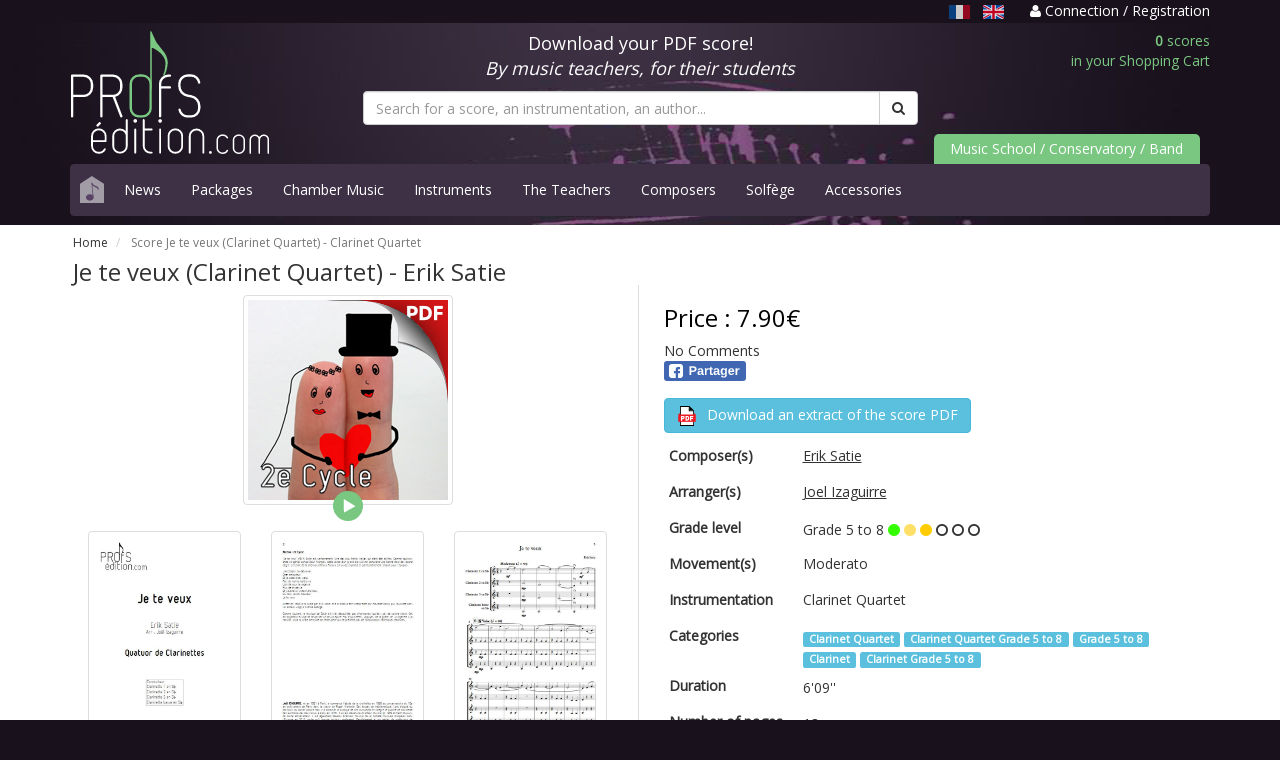

--- FILE ---
content_type: text/html; charset=UTF-8
request_url: https://en.profs-edition.com/partition-quatuor-de-clarinettes-2e-cycle/je-te-veux-quatuor-clarinettes
body_size: 8502
content:
<!DOCTYPE html>
<html lang="en">
  <head>
    <meta charset="utf-8">
    <meta http-equiv="X-UA-Compatible" content="IE=edge">
    <meta name="viewport" content="width=device-width, initial-scale=1">

    <title>Score Je te veux (Clarinet Quartet) - Erik Satie</title>
    <meta name="description" content="In 1 minute, find your PDF score Je te veux (Clarinet Quartet) for Clarinet Quartet in your email inbox" />
	
	<meta property="og:url" content="https://en.profs-edition.com/partition-quatuor-de-clarinettes-2e-cycle/je-te-veux-quatuor-clarinettes" />
	<meta property="og:title" content="Score Je te veux (Clarinet Quartet) - Erik Satie" />
	<meta property="og:description" content="In 1 minute, find your PDF score Je te veux (Clarinet Quartet) for Clarinet Quartet in your email inbox" />
	<meta property="og:type" content="product" />
	<meta property="og:image" content="https://en.profs-edition.com/uploads/image/thumbnail/c-c-je_te_veux_1607701237_b.png" />
	<meta property="og:site_name" content="Profs-Edition" />
	
	<meta name="twitter:card" content="product" />
	<meta name="twitter:title" content="Score Je te veux (Clarinet Quartet) - Erik Satie" />
	<meta name="twitter:description" content="In 1 minute, find your PDF score Je te veux (Clarinet Quartet) for Clarinet Quartet in your email inbox" />
	<meta name="twitter:image" content="https://en.profs-edition.com/uploads/image/thumbnail/c-c-je_te_veux_1607701237_b.png" />
	<meta name="twitter:site" content="Profs-Edition" />
    
        <!-- Google tag (gtag.js) -->
    <script async src="https://www.googletagmanager.com/gtag/js?id=AW-948182232"></script>
    <script>
      window.dataLayer = window.dataLayer || [];
      function gtag(){dataLayer.push(arguments);}
      gtag('js', new Date());
      gtag('config', 'AW-948182232');
    </script>
	
    <link rel="stylesheet" href="https://maxcdn.bootstrapcdn.com/bootstrap/3.4.1/css/bootstrap.min.css">
    <link rel="stylesheet" href="https://maxcdn.bootstrapcdn.com/font-awesome/4.4.0/css/font-awesome.min.css">
    <link href='https://fonts.googleapis.com/css?family=Open+Sans' rel='stylesheet' type='text/css'>
    <link href="https://en.profs-edition.com/assets/css/entete.css?v=3" rel="stylesheet"><!-- header css -->
    <link href="https://en.profs-edition.com/assets/css/bas.css" rel="stylesheet"><!-- footer css -->
    <link rel="shortcut icon" href="https://www.profs-edition.com/uploads/image/favicon3.ico" />
    			<link rel="canonical" href="https://en.profs-edition.com/partition-quatuor-de-clarinettes/je-te-veux-quatuor-clarinettes" />
	    	<!-- show product css -->
    <link href="https://en.profs-edition.com/assets/css/produit.css" rel="stylesheet">
    <style type="text/css">
      #flashmsgs{
        background: white;
        /*padding-top: 20px;*/
        margin-bottom: -1px;
      }
      #bandeau{
        margin-bottom: 10px;
      }
    </style>

    <!-- Google Analytics 4 tag (gtag.js) -->
  <script
    type="opt-in"
    data-type="application/javascript"
    data-name="google-tag-manager"
    async 
    data-src="https://www.googletagmanager.com/gtag/js?id=G-WJS19PMRNZ"
  ></script>
    
  <script
    type="opt-in"
    data-type="application/javascript"
    data-name="google-tag-manager"
  >
    window.dataLayer = window.dataLayer || [];
    function gtag(){dataLayer.push(arguments);}
    gtag('js', new Date());

    gtag('config', 'G-WJS19PMRNZ');
  </script>


    <script type="application/ld+json">
    {
          "@context": "https://schema.org/",
          "@type": "Product",
          "name": "Score Je te veux (Clarinet Quartet) - Erik Satie",
          "image": "https://en.profs-edition.com/uploads/image/thumbnail/c-c-je_te_veux_1607701237_b.png",
          "description": "In 1 minute, find your PDF score Je te veux (Clarinet Quartet) for Clarinet Quartet in your email inbox",
                "offers": {
              "@type": "Offer",
              "url": "https://en.profs-edition.com/partition-quatuor-de-clarinettes-2e-cycle/je-te-veux-quatuor-clarinettes",
              "priceCurrency": "EUR",
              "price": "7.90"
          },
      "additionalProperty": [
          {
              "@type": "PropertyValue",
              "name": "Grade level",
              "value": "1"
          },
          {
              "@type": "PropertyValue",
              "name": "Duration",
              "value": "6&#039;09&#039;&#039;"
          },
          {
              "@type": "PropertyValue",
              "name": "Number of pages",
              "value": "18"
          }
      ]
    }
    </script>
  </head>

  <body>
    <style type="text/css">
	a.undotted:hover, a.undotted:active, a.undotted:focus {
		outline: 0;
	}
	.unselected-lang {
		filter: brightness(80%) grayscale(20%);
  		transition: filter 0.25s;
	}
	.unselected-lang:hover, .unselected-lang:focus {
		filter: brightness(1);
	}
	.selected-lang {
		filter: brightness(90%);
  		transition: filter 0.25s;
	}
	.selected-lang:hover, .selected-lang:focus {
		filter: brightness(1);
	}
</style>
<div id="bandeau-haut">
	<div class="container">
		<div class="row">
			<div class="col-md-12 text-right">
				<p>
									<span class="text-muted-purple pr-1">
																		
							<a href="https://www.profs-edition.com/partition-quatuor-de-clarinettes-2e-cycle/je-te-veux-quatuor-clarinettes" class="text-capitalize undotted mr-06">
								<img src="https://en.profs-edition.com/assets/lang/fr.svg" alt="fr" height="14px" class="unselected-lang" />
							</a>
																								<u class="text-capitalize mr-06" title="English"><img src="https://en.profs-edition.com/assets/lang/en.svg" alt="en" height="14px" class="selected-lang" /></u>
																</span>
													<a href="https://en.profs-edition.com/login">
						<i class="fa fa-user"></i> Connection / Registration
					</a>
								</p>
			</div>
		</div>
	</div>
</div>    <div id="entete">
	<div class="container">
		<div class="row">
			<div class="col-md-12 ordinateur">
				<div class="row" id="bandeau">
					<div class="col-md-3">
						<a href="https://en.profs-edition.com"><img alt="Profs-Edition" id="img-logo" src="/assets/images/profs-edition4.svg" width="200" height="123"></a>
					</div>
					<div class="col-md-6">
						<div class="row">
							<div class="col-md-12">
								<p style="color:white" class="text-center bl">Download your PDF score!<br/><i>By music teachers, for their students</i></p>
							</div>
						</div>
						<form method="GET" action="https://en.profs-edition.com/search" accept-charset="UTF-8" id="searchresults">
						<div class="row">
							<div class="col-md-12" id="recherche">
								<div class="input-group">
																			<input type="text" name="q" class="form-control" id="q" required="required" placeholder="Search for a score, an instrumentation, an author...">
																		<span class="input-group-btn">
										<button class="btn btn-default" type="submit"><i class="fa fa-search"></i></button>
									</span>
								</div>
							</div>
						</div>
						</form>
					</div>
					<div class="col-md-3">
						<div class="row">
							<div class="col-md-12">
								<a href="https://en.profs-edition.com/cart"><p class="panier text-right"><b>0</b> scores<br/>in your Shopping Cart</p></a>
							</div>
							<div class="col-md-12 ecoles">
								<p><a href="/conservatoires-ecoles-associations">Music School / Conservatory / Band / College, High School</a></p>
							</div>
						</div>
					</div>
				</div>
			</div>
			<div class="col-md-12 telephone">
				<div class="row" id="bandeau">
					<div class="row">
						<div class="col-xs-6">
							<a href="https://en.profs-edition.com"><img alt="Profs-Edition" id="img-logo" src="/assets/images/profs-edition4.svg" width="130" height="80"></a>
						</div>
						<div class="col-xs-6">
							<a href="https://en.profs-edition.com/cart"><p class="panier text-right"><b>0</b> scores<br/>in your Shopping Cart</p></a>
						</div>
					</div>
					<div class="col-xs-12">
						<form method="GET" action="https://en.profs-edition.com/search" accept-charset="UTF-8" id="searchresults">
						<div class="row">
							<div class="col-xs-12" id="recherche">
								<div class="input-group">
																			<input type="text" name="q" class="form-control" id="q" required="required" placeholder="Search for a score, an instrumentation, an author...">
																		<span class="input-group-btn">
										<button class="btn btn-default" type="submit"><i class="fa fa-search"></i></button>
									</span>
								</div>
							</div>
						</div>
						</form>
					</div>
				</div>
			</div>
			<div class="col-md-12">
				<nav class="navbar navbar-default navbar-static">
					<div class="navbar-header">
						<a class="navbar-brand maison" href="https://en.profs-edition.com"><img alt="home" src="/assets/images/maison.svg" width="24" height="27"></a>
						<button class="navbar-toggle menu" type="button" data-toggle="collapse" data-target=".js-navbar-collapse">
							<span class="sr-only">Toggle navigation</span>
							Menu
						</button>
					</div>
					<div class="collapse navbar-collapse js-navbar-collapse">
						<ul class="nav navbar-nav">
																																																									<li><a href="https://en.profs-edition.com/nouveaute" data-i18n="layouts">Nouveautés</a></li>
																																																																																																	<li class="dropdown dropdown-large">
													<a href="#" class="dropdown-toggle" data-toggle="dropdown" data-i18n="layouts">Ensembles <i class="fa fa-caret-down"></i></a>
																										<ul class="dropdown-menu dropdown-menu-large row">
														<li class="col-sm-12 ens">
																												<ul>
																																																																																																							<li class="dropdown-header"><a href="https://en.profs-edition.com/partition-bigband" data-i18n="layouts">Big Band</a></li>
																																																							<li class="divider"></li>
																																																																																							<li class="dropdown-header"><a href="https://en.profs-edition.com/partition-brassband" data-i18n="layouts">Brass Band</a></li>
																																																							<li class="divider"></li>
																																																																																							<li class="dropdown-header"><a href="https://en.profs-edition.com/partition-choeur" data-i18n="layouts">Chœur</a></li>
																																																							<li class="divider"></li>
																																																																																							<li class="dropdown-header"><a href="https://en.profs-edition.com/partition-conte-pour-enfants" data-i18n="layouts">Contes pour Enfants</a></li>
																																																							<li class="divider"></li>
																																																																																							<li class="dropdown-header"><a href="https://en.profs-edition.com/partition-ensemble-de-clarinettes" data-i18n="layouts">Ensemble de Clarinettes</a></li>
																																																							<li class="divider"></li>
																																																																																							<li class="dropdown-header"><a href="https://en.profs-edition.com/partition-ensemble-de-cuivres" data-i18n="layouts">Ensemble de Cuivres</a></li>
																																																							<li class="divider"></li>
																																																																																							<li class="dropdown-header"><a href="https://en.profs-edition.com/partition-ensemble-de-flutes" data-i18n="layouts">Ensemble de Flûtes</a></li>
																																																							<li class="divider"></li>
																																																																																							<li class="dropdown-header"><a href="https://en.profs-edition.com/partition-ensemble-de-guitares" data-i18n="layouts">Ensemble de Guitares</a></li>
																																																							<li class="divider"></li>
																																																																																							<li class="dropdown-header"><a href="https://en.profs-edition.com/partition-ensemble-de-percussions" data-i18n="layouts">Ensemble de Percussions</a></li>
																																																							<li class="divider"></li>
																																																																																							<li class="dropdown-header"><a href="https://en.profs-edition.com/partition-ensemble-de-saxophones" data-i18n="layouts">Ensemble de Saxophones</a></li>
																																																							<li class="divider"></li>
																																																																																							<li class="dropdown-header"><a href="https://en.profs-edition.com/partition-ensembles-a-geometrie-variable" data-i18n="layouts">Ensembles Variables</a></li>
																																																							<li class="divider"></li>
																																																																																							<li class="dropdown-header"><a href="https://en.profs-edition.com/partition-fanfare" data-i18n="layouts">Fanfare</a></li>
																																																							<li class="divider"></li>
																																																																																							<li class="dropdown-header"><a href="https://en.profs-edition.com/partition-musique-actuelle" data-i18n="layouts">Musique Actuelle</a></li>
																																																							<li class="divider"></li>
																																																																																							<li class="dropdown-header"><a href="https://en.profs-edition.com/partition-orchestre-a-cordes" data-i18n="layouts">Orchestre à Cordes</a></li>
																																																							<li class="divider"></li>
																																																																																							<li class="dropdown-header"><a href="https://en.profs-edition.com/partition-ensemble-a-plectres" data-i18n="layouts">Orchestre à Plectres</a></li>
																																																							<li class="divider"></li>
																																																																																							<li class="dropdown-header"><a href="https://en.profs-edition.com/partition-harmonie" data-i18n="layouts">Orchestre d&#039;Harmonie</a></li>
																																																																																																																											<li><a href="https://en.profs-edition.com/partition-harmonie-et-soliste">avec soliste</a data-i18n="layouts"></li>
																																																																																																				<li class="divider"></li>
																																																																																							<li class="dropdown-header"><a href="https://en.profs-edition.com/partition-symphonique" data-i18n="layouts">Orchestre Symphonique</a></li>
																																																							<li class="divider"></li>
																																																																																							<li class="dropdown-header"><a href="https://en.profs-edition.com/partition-releve-original" data-i18n="layouts">Relevés Originaux</a></li>
																																																							<li class="divider"></li>
																																																</ul>
														</li>
													</ul>
												</li>
																																																																																																	<li class="dropdown dropdown-large">
													<a href="#" class="dropdown-toggle" data-toggle="dropdown" data-i18n="layouts">Musique de Chambre <i class="fa fa-caret-down"></i></a>
																										<ul class="dropdown-menu dropdown-menu-large row">
														<li class="col-sm-12 chamb">
																												<ul>
																																																																						<li class="dropdown-header"><a href="https://en.profs-edition.com/partition-duos" data-i18n="layouts">2-Duos</a></li>
																																																																																																																											<li><a href="https://en.profs-edition.com/partition-duo-flute-harpe" data-i18n="layouts">Duo Flûte &amp; Harpe</a></li>
																																																																																																																																	<li><a href="https://en.profs-edition.com/partition-duo-de-percussions" data-i18n="layouts">Duos de Percussions</a></li>
																																																																																																																																	<li><a href="https://en.profs-edition.com/partition-duo-de-guitares" data-i18n="layouts">Duos Guitares</a></li>
																																																																																																																																	<li><a href="https://en.profs-edition.com/partition-chant-piano" data-i18n="layouts">Duos Piano Voix</a></li>
																																																																																																																																	<li><a href="https://en.profs-edition.com/partition-duo-sonate" data-i18n="layouts">Duos Sonate</a></li>
																																																																																																																																	<li><a href="https://en.profs-edition.com/partition-duo-de-violons" data-i18n="layouts">Duos Violon</a></li>
																																																																																																																																	<li><a href="https://en.profs-edition.com/partition-duo-violon-et-violoncelle" data-i18n="layouts">Duos Violon et Violoncelle</a></li>
																																																																																																																																	<li><a href="https://en.profs-edition.com/partition-duo-de-violoncelles" data-i18n="layouts">Duos Violoncelles</a></li>
																																																																																																																																	<li><a href="https://en.profs-edition.com/partition-piano-4-mains" data-i18n="layouts">Piano 4 mains</a></li>
																																																																																																				<li class="divider"></li>
																																																																																							<li class="dropdown-header"><a href="https://en.profs-edition.com/partition-trios" data-i18n="layouts">3-Trios</a></li>
																																																																																																																											<li><a href="https://en.profs-edition.com/partition-trio-a-cordes" data-i18n="layouts">Trios à Cordes</a></li>
																																																																																																																																	<li><a href="https://en.profs-edition.com/partition-trio-de-clarinettes" data-i18n="layouts">Trios de Clarinettes</a></li>
																																																																																																																																	<li><a href="https://en.profs-edition.com/partition-trio-de-cuivres" data-i18n="layouts">Trios de Cuivres</a></li>
																																																																																																																																	<li><a href="https://en.profs-edition.com/partition-trio-de-guitares" data-i18n="layouts">Trios de Guitares</a></li>
																																																																																																																																	<li><a href="https://en.profs-edition.com/partition-trio-de-saxophones" data-i18n="layouts">Trios de Saxophones</a></li>
																																																																																																																																	<li><a href="https://en.profs-edition.com/partition-trio-de-violoncelles" data-i18n="layouts">Trios de Violoncelles</a></li>
																																																																																																																																	<li><a href="https://en.profs-edition.com/partition-trios" data-i18n="layouts">Trios Divers</a></li>
																																																																																																				<li class="divider"></li>
																																																																																							<li class="dropdown-header"><a href="https://en.profs-edition.com/partition-quatuors" data-i18n="layouts">4-Quatuors</a></li>
																																																																																																																											<li><a href="https://en.profs-edition.com/partition-quatuor-a-cordes" data-i18n="layouts">Quatuors à Cordes</a></li>
																																																																																																																																	<li><a href="https://en.profs-edition.com/partition-quatuor-de-clarinettes" data-i18n="layouts">Quatuors de Clarinettes</a></li>
																																																																																																																																	<li><a href="https://en.profs-edition.com/partition-quatuor-de-cuivres" data-i18n="layouts">Quatuors de Cuivres</a></li>
																																																																																																																																	<li><a href="https://en.profs-edition.com/partition-quatuor-de-flutes" data-i18n="layouts">Quatuors de Flûtes</a></li>
																																																																																																																																	<li><a href="https://en.profs-edition.com/partition-quatuor-de-saxophones" data-i18n="layouts">Quatuors de Saxophones</a></li>
																																																																																																																																	<li><a href="https://en.profs-edition.com/partition-quatuor-de-trompettes" data-i18n="layouts">Quatuors de Trompettes</a></li>
																																																																																																																																	<li><a href="https://en.profs-edition.com/partition-quatuors" data-i18n="layouts">Quatuors Divers</a></li>
																																																																																																				<li class="divider"></li>
																																																																																							<li class="dropdown-header"><a href="https://en.profs-edition.com/partition-quintettes" data-i18n="layouts">5-Quintettes</a></li>
																																																																																																																											<li><a href="https://en.profs-edition.com/partition-quintette-de-saxophones" data-i18n="layouts">Quintette de Saxophones</a></li>
																																																																																																																																	<li><a href="https://en.profs-edition.com/partition-quintette-a-cordes" data-i18n="layouts">Quintettes à Cordes</a></li>
																																																																																																																																	<li><a href="https://en.profs-edition.com/partition-quintette-a-vent" data-i18n="layouts">Quintettes à Vents</a></li>
																																																																																																																																	<li><a href="https://en.profs-edition.com/partition-quintette-de-clarinettes" data-i18n="layouts">Quintettes de Clarinettes</a></li>
																																																																																																																																	<li><a href="https://en.profs-edition.com/partition-quintette-de-cuivres" data-i18n="layouts">Quintettes de Cuivres</a></li>
																																																																																																				<li class="divider"></li>
																																																																																							<li class="dropdown-header"><a href="https://en.profs-edition.com/partition-sextettes" data-i18n="layouts">6-Sextuors</a></li>
																																																							<li class="divider"></li>
																																																																																							<li class="dropdown-header"><a href="https://en.profs-edition.com/partition-septettes" data-i18n="layouts">7-Septuors</a></li>
																																																							<li class="divider"></li>
																																																																																							<li class="dropdown-header"><a href="https://en.profs-edition.com/partition-octettes" data-i18n="layouts">8-Octuors</a></li>
																																																							<li class="divider"></li>
																																																																																																																																																																																																																																																																																																																																																																																																																																																																																																																																																																																																																																																																																																																																																																																																																																																																																																																																																																																																												</ul>
														</li>
													</ul>
												</li>
																																																																																																	<li class="dropdown dropdown-large">
													<a href="#" class="dropdown-toggle" data-toggle="dropdown" data-i18n="layouts">Les instruments  <i class="fa fa-caret-down"></i></a>
																										<ul class="dropdown-menu dropdown-menu-large row" id="instru">
														<li class="col-sm-12 instr">
																												<ul>
																																																																																																																																																																									<li class="dropdown-header"><a href="https://en.profs-edition.com/partition-bois" data-i18n="layouts">Bois</a></li>
																																																																																																																											<li><a href="https://en.profs-edition.com/partition-basson" data-i18n="layouts">Basson</a></li>
																																																																																																																																	<li><a href="https://en.profs-edition.com/partition-clarinette" data-i18n="layouts">Clarinette</a></li>
																																																																																																																																	<li><a href="https://en.profs-edition.com/partition-flute-traversiere" data-i18n="layouts">Flûte traversière</a></li>
																																																																																																																																	<li><a href="https://en.profs-edition.com/partition-hautbois" data-i18n="layouts">Hautbois</a></li>
																																																																																																																																	<li><a href="https://en.profs-edition.com/partition-saxophone" data-i18n="layouts">Saxophone</a></li>
																																																																																																				<li class="divider"></li>
																																																																																																																								<li class="dropdown-header"><a href="https://en.profs-edition.com/partition-claviers" data-i18n="layouts">Claviers</a></li>
																																																																																																																											<li><a href="https://en.profs-edition.com/partition-accordeon" data-i18n="layouts">Accordéon</a></li>
																																																																																																																																	<li><a href="https://en.profs-edition.com/partition-piano" data-i18n="layouts">Piano</a></li>
																																																																																																				<li class="divider"></li>
																																																																																																																																																									<li class="dropdown-header"><a href="https://en.profs-edition.com/partition-cordes" data-i18n="layouts">Cordes</a></li>
																																																																																																																											<li><a href="https://en.profs-edition.com/partition-violon-alto" data-i18n="layouts">Alto</a></li>
																																																																																																																																	<li><a href="https://en.profs-edition.com/partition-contrebasse" data-i18n="layouts">Contrebasse</a></li>
																																																																																																																																	<li><a href="https://en.profs-edition.com/partition-guitare" data-i18n="layouts">Guitare</a></li>
																																																																																																																																	<li><a href="https://en.profs-edition.com/partition-harpe" data-i18n="layouts">Harpe</a></li>
																																																																																																																																	<li><a href="https://en.profs-edition.com/partition-mandoline" data-i18n="layouts">Mandoline</a></li>
																																																																																																																																	<li><a href="https://en.profs-edition.com/partition-violon" data-i18n="layouts">Violon</a></li>
																																																																																																																																	<li><a href="https://en.profs-edition.com/partition-violoncelle" data-i18n="layouts">Violoncelle</a></li>
																																																																																																				<li class="divider"></li>
																																																																																							<li class="dropdown-header"><a href="https://en.profs-edition.com/partition-cuivres" data-i18n="layouts">Cuivres</a></li>
																																																																																																																											<li><a href="https://en.profs-edition.com/partition-cor-d-harmonie" data-i18n="layouts">Cor d&#039;Harmonie</a></li>
																																																																																																																																	<li><a href="https://en.profs-edition.com/partition-trombone" data-i18n="layouts">Trombone</a></li>
																																																																																																																																	<li><a href="https://en.profs-edition.com/partition-trompette" data-i18n="layouts">Trompette</a></li>
																																																																																																				<li class="divider"></li>
																																																																																																																																																																																																																																																												<li class="dropdown-header"><a href="https://en.profs-edition.com/partition-percussions" data-i18n="layouts">Percussions</a></li>
																																																																																																																											<li><a href="https://en.profs-edition.com/partition-timbales" data-i18n="layouts">Timbales</a></li>
																																																																																																																																	<li><a href="https://en.profs-edition.com/partition-vibraphone" data-i18n="layouts">Vibraphone</a></li>
																																																																																																																																	<li><a href="https://en.profs-edition.com/partition-xylophone" data-i18n="layouts">Xylophone</a></li>
																																																																																																				<li class="divider"></li>
																																																																																																																																																																																																																																																																																																																																																									</ul>
														</li>
													</ul>
												</li>
																																																																																																	<li><a href="https://en.profs-edition.com/les-profs" data-i18n="layouts">Les Profs</a></li>
																																																																																<li><a href="https://en.profs-edition.com/les-compositeurs" data-i18n="layouts">Les Compositeurs</a></li>
																																																																																																	<li class="dropdown dropdown-large">
													<a href="#" class="dropdown-toggle" data-toggle="dropdown" data-i18n="layouts">Formation Musicale <i class="fa fa-caret-down"></i></a>
																										<ul class="dropdown-menu dropdown-menu-large row" id="FM">
														<li class="col-sm-12">
																												<ul>
																																																																						<li class="dropdown-header"><a href="https://en.profs-edition.com/partition-analyse" data-i18n="layouts">Analyse Musicale</a></li>
																																																							<li class="divider"></li>
																																																																																							<li class="dropdown-header"><a href="https://formation-musicale.profs-edition.com/index.html" data-i18n="layouts">Cartes de figures de notes</a></li>
																																																							<li class="divider"></li>
																																																																																																																																																																																										<li class="dropdown-header"><a href="https://en.profs-edition.com/partition-jeux-musical" data-i18n="layouts">Jeux Musicaux</a></li>
																																																							<li class="divider"></li>
																																																																																							<li class="dropdown-header"><a href="https://en.profs-edition.com/partition-lecture-de-notes" data-i18n="layouts">Lecture de notes</a></li>
																																																							<li class="divider"></li>
																																																																																							<li class="dropdown-header"><a href="https://formation-musicale.profs-edition.com/papier-musique.html" data-i18n="layouts">Papier à musique</a></li>
																																																							<li class="divider"></li>
																																																																																							<li class="dropdown-header"><a href="https://en.profs-edition.com/partition-eveil-musical" data-i18n="layouts">Partition éveil musical</a></li>
																																																							<li class="divider"></li>
																																																																																							<li class="dropdown-header"><a href="https://en.profs-edition.com/partition-formation-musicale" data-i18n="layouts">Partitions F. M.</a></li>
																																																																																																																											<li><a href="https://en.profs-edition.com/partition-fm-1er-cycle" data-i18n="layouts">FM 1er Cycle</a></li>
																																																																																																																																	<li><a href="https://en.profs-edition.com/partition-fm-2e-cycle" data-i18n="layouts">FM 2e Cycle</a></li>
																																																																																																																																	<li><a href="https://en.profs-edition.com/partition-fm-3e-cycle" data-i18n="layouts">FM 3e Cycle</a></li>
																																																																																																				<li class="divider"></li>
																																																																																							<li class="dropdown-header"><a href="https://en.profs-edition.com/partition-police-de-caractere/police-musicale" data-i18n="layouts">Police musicale</a></li>
																																																							<li class="divider"></li>
																																																</ul>
														</li>
													</ul>
												</li>
																																																																																<li><a href="https://en.profs-edition.com/partition-accessoires" data-i18n="layouts">Accessoires</a></li>
																																																			</ul>
					</div>
				</nav>
			</div>
		</div>
	</div>
</div>    <div id="flashmsgs">
        <div class="container">
                                            </div>
    </div>
    	<div id="produit">
		<div class="container">
			<div class="row">
				<div class="col-md-12">
					<div class="row">
						<div class="col-md-12">
							<ul class="breadcrumb">
								<li>
									<a href="https://en.profs-edition.com">Home</a>
								</li>
								<li class="active">
																												Score Je te veux (Clarinet Quartet) - <span data-i18n="true">Quatuor Clarinettes</span>
																	</li>
							</ul>
						</div>
					</div>
					<div class="row" id="fiche">
						<h1>
															Je te veux (Clarinet Quartet) - <span data-i18n="true">Erik Satie</span>
													
																				</h1>
					</div>
					<div class="row" id="fiche">
						<div class="col-md-6 col-sm-6 fiche-gauche">
							<div class="row">
								<div class="col-md-12">
									<img class="img-thumbnail center-block" alt="Je te veux - Quatuor de Clarinettes - SATIE E." src="https://en.profs-edition.com/uploads/image/thumbnail/c-c-je_te_veux_1607701237_b.png" />
																			<div class="mp3 center-block" onclick="PlaySample2('https://en.profs-edition.com/uploads/mp3/je_te_veux-quat_clar-SONS_1607701497.mp3',this)"></div>
																	</div>
							</div>
							<div class="row">
								<div class="col-md-12">
									<div class="row">
																					<div class="col-md-4 col-sm-4 col-xs-4">
												<a href="#" data-toggle="modal" data-target="#lightbox"> 
													<img class="img-thumbnail" src="https://en.profs-edition.com/uploads/image/thumbnail/je_te_veux-quat_clar_0001_1607701497_1.png" alt="Je te veux - Quatuor de Clarinettes - SATIE E. - front page">
												</a>
											</div>
																															<div class="col-md-4 col-sm-4 col-xs-4">
												<a href="#" data-toggle="modal" data-target="#lightbox"> 
													<img class="img-thumbnail" src="https://en.profs-edition.com/uploads/image/thumbnail/je_te_veux-quat_clar_0002_1607701497_2.png" alt="Je te veux - Quatuor de Clarinettes - SATIE E. - Educationnal sheet">
												</a>
											</div>
																															<div class="col-md-4 col-sm-4 col-xs-4">
												<a href="#" data-toggle="modal" data-target="#lightbox"> 
													<img class="img-thumbnail" src="https://en.profs-edition.com/uploads/image/thumbnail/je_te_veux-quat_clar_0003_1607701497_3.png" alt="Je te veux - Quatuor de Clarinettes - SATIE E. - Score">
												</a>
											</div>
																			</div>
								</div>
							</div>
						</div>
						<div class="col-md-6 col-sm-6 fiche-droite">
							<div class="row">
								<div id="prix"><h3>Price : 7.90€</h3></div>
																	<div class="product-rating">No Comments</div>
																<!-- FB & G+ share button -->
								<div class="row">
									<div class="col-md-2 col-xs-3">
										<div class="fb-share-button" 
											data-href="https://en.profs-edition.com/partition-quatuor-de-clarinettes-2e-cycle/je-te-veux-quatuor-clarinettes"
											data-layout="button"
											data-size="small"
											data-mobile-iframe="false">
											<a class="fb-xfbml-parse-ignore" target="_blank" href="https://www.facebook.com/sharer/sharer.php?u=https://en.profs-edition.com/partition-quatuor-de-clarinettes-2e-cycle/je-te-veux-quatuor-clarinettes&amp;src=sdkpreparse"><img src="/assets/images/partager_facebook.svg" width="82px" height="20px"></a>
										</div>
									</div>
								</div>
																<div style="margin-top:1em;">
									<a href="https://en.profs-edition.com/uploads/extrait_pdf/je_te_veux-quat_clar-extrait_1607701497-extrait.pdf" target="blank"><button type="button" class="btn btn-info">
										<img src="/assets/images/pdf.svg" width="20px" height="20px"> <span style="margin-left:6px;">Download an extract of the score PDF</span></button>
									</a>
								</div>
																
								<div class="table-responsive">
									<table class="table table-borderless table-condensed">
										<tbody>
																						<tr>
												<td><h2><b>Composer(s)</b></h2></td>
												<td>
													<h2><a href="https://en.profs-edition.com/auteurs/satie-erik" target="_blank"><u data-i18n="true">Erik Satie</u></a></h2>
																																						</td>
											</tr>
																																	<tr>
												<td><h2><b>Arranger(s)</b></h2></td>
												<td>
													<h2><a href="https://en.profs-edition.com/auteurs/joel_izaguirre" target="_blank"><u>Joel Izaguirre</u></a></h2>
																																						</td>
											</tr>
																																																							<tr>
												<td><h2><b>Grade level</b></h2></td>
												<td>
													 Grade 5 to 8
													 

																																										<font color="#33FF00"><i class="fa fa-circle"></i></font> 
															<font color="#FFE066"><i class="fa fa-circle"></i></font> 
															<font color="#FFCC00"><i class="fa fa-circle"></i></font> 
															<i class="fa fa-circle-o"></i>
															<i class="fa fa-circle-o"></i>
															<i class="fa fa-circle-o"></i>
																																																					
												</td>
											</tr>
																																	<tr>
												<td><h2><b>Movement(s)</b></h2></td>
												<td>
													<h2 data-i18n="true">Moderato</h2>
												</td>
											</tr>
																																	<tr>
												<td><h2><b>Instrumentation</b></h2></td>
												<td>
													<h2 data-i18n="true">Quatuor de Clarinettes</h2>
												</td>
											</tr>
																																	<tr>
												<td><h2><b>Categories</b></h2></td>
												<td>
																											<a href="https://en.profs-edition.com/partition-quatuor-de-clarinettes" target="_blank"> <span class="label label-info" data-i18n="true">Quatuor de Clarinettes</span></a>
																											<a href="https://en.profs-edition.com/partition-quatuor-de-clarinettes-2e-cycle" target="_blank"> <span class="label label-info" data-i18n="true">Quatuor de Clarinettes 2e Cycle</span></a>
																											<a href="https://en.profs-edition.com/partition-2e-cycle" target="_blank"> <span class="label label-info" data-i18n="true">2e Cycle</span></a>
																											<a href="https://en.profs-edition.com/partition-clarinette" target="_blank"> <span class="label label-info" data-i18n="true">Clarinette</span></a>
																											<a href="https://en.profs-edition.com/partition-clarinette-2e-cycle" target="_blank"> <span class="label label-info" data-i18n="true">Clarinette 2e Cycle</span></a>
																									</td>
											</tr>
																																	<tr>
												<td><h2><b>Duration</b></h2></td>
												<td>
													6&#039;09&#039;&#039;
												</td>
											</tr>
																																	<tr>
												<td style="width: 25%"><h2><b>Number of pages</b></h2></td>
												<td>
													18
												</td>
											</tr>
																						
																																		<form action="https://en.profs-edition.com/cart_entry/1463" method="post">
																										<tr>
														<td colspan="2" class="pt-2">
															<div style="display: flex; gap: 10px; align-items: center;">
																<b>Quantity :</b>
															
																<div>
																	<input class="form-control text-center" id="quantite" min="1" max="986" name="quantite" type="number" value="1">
																</div>
																<div>
																	<input type="hidden" name="_token" value="NdCWfkF0ADVRaI2cfYJMKKoarPpGlEhpRfKNzujy" autocomplete="off">
																																			<button type="submit" class="btn btn-success">
																			Add to basket
																		</button>
																																	</div>
															</div>
														</td>
													</tr>
												</form>
																					</tbody>
									</table>
								</div>
							</div>
						</div>
					</div>
					<div class="row" id="fiche">
						<div class="col-md-12">
							<div class="tabbable" id="tabs-01">
								<ul class="nav nav-tabs">
									<li class="active">
										<a href="#panel-1" data-toggle="tab">Educationnal sheet</a>
									</li>
									<li>
										<a href="#panel-2" data-toggle="tab">About  
											 the arranger
																					</a>
									</li>
									<li>
										<a href="#panel-3" data-toggle="tab">Notes and comments</a>
									</li>
								</ul>
								<div class="tab-content">
									<div class="tab-pane active" id="panel-1">
										<p>
											<div class="text-justify">
												<!-- 													Grade level :  Grade 1 to 4
																											<br/><br/>
												 -->
												<div data-i18n="true" data-html-i18n="true">
												 
													<p style="margin-left:0px; margin-right:0px"><strong>Niveau : 2e Cycle</strong></p>

<p style="margin-left:0px; margin-right:0px"><strong>Je te veux</strong> d&#39;Erik Satie est certainement l&#39;une des plus belles valses qui aient &eacute;t&eacute; &eacute;crites. Comme toujours chez ce g&eacute;nial compositeur fran&ccedil;ais, cette pi&egrave;ce d&#39;un grand classicisme comprend une bonne dose de second degr&eacute;. Le texte de la chanson d&#39;Henry Pacory est assez explicite et particuli&egrave;rement &quot;chaud&quot; pour l&#39;&eacute;poque:</p>

<blockquote>
<p style="margin-left:0px; margin-right:0px">J&#39;ai compris ta d&eacute;tresse<br />
Cher amoureux<br />
Et je c&egrave;de &agrave; tes v&oelig;ux</p>

<p style="margin-left:0px; margin-right:0px">Fais de moi ta ma&icirc;tresse<br />
Loin de nous la sagesse<br />
Plus de tristesse</p>

<p style="margin-left:0px; margin-right:0px">Et j&#39;aspire &agrave; l&#39;instant pr&eacute;cieux<br />
O&ugrave; nous serons heureux<br />
Je te veux</p>
</blockquote>

<p style="margin-left:0px; margin-right:0px">Cr&eacute;&eacute;e en 1903 &agrave; la Scala par Erik Satie, elle a d&#39;abord &eacute;t&eacute; interpr&eacute;t&eacute;e par Paulette Darty puis associ&eacute;e dans les ann&eacute;es vingt &agrave; Yvonne George.</p>

<p style="margin-left:0px; margin-right:0px">Comme souvent, la musique de Satie est tr&egrave;s d&eacute;pouill&eacute;e, pas d&#39;harmonies lourdes, pas de contre-chant. Cet arrangement essaye de respecter ce dessin &eacute;pur&eacute;. Pas trop d&#39;effets appuy&eacute;s. De la gr&acirc;ce, de la l&eacute;g&egrave;ret&eacute; ! La naturel, voil&agrave; la vraie difficult&eacute; de cette pi&egrave;ce qui ne pr&eacute;sente pas de complications techniques majeures.</p>

																								</div>
											</div>
										</p>
									</div>
									<div class="tab-pane" id="panel-2">
										<p>
											<div class="media">
																							<a href="#" class="pull-left"><img alt="Joel Izaguirre" src="https://en.profs-edition.com/uploads/image/thumbnail/Izaguirre_1591979349.png" class="media-object" style="max-width: 60px" /></a>
												<div class="media-body">
													<h4 class="media-heading">Joel Izaguirre</h4>
													<div class="text-justify" data-i18n="true" data-html-i18n="true">
																													<p>Jo&euml;l IZAGUIRRE, n&eacute; en 1951 &agrave; Paris, a commenc&eacute; l&rsquo;&eacute;tude de la clarinette en 1968 au conservatoire du 10e arrondissement de Paris dans la classe de Roger Wartelle. Ses &eacute;tudes de math&eacute;matiques l&rsquo;ont &eacute;loign&eacute; du parcours du conservatoire mais il a continu&eacute; la pratique de cet instrument et int&eacute;gr&eacute; le pupitre de clarinette de l&rsquo;Harmonie des Deux Rives &agrave; Paris en 1978. &nbsp;Il en est devenu le directeur musical en 1989 et vient de le quitter en juin 2022 pour se reposer un peu. Il est &eacute;galement devenu directeur musical de la Soci&eacute;t&eacute; Musicale d&rsquo;Arpajon dans l&rsquo;Essonne en 2013, poste qu&rsquo;il a occup&eacute; jusqu&#39;en 2023. Parall&egrave;lement &agrave; son m&eacute;tier de professeur de math&eacute;matiques, il a apport&eacute; &nbsp;aussi sa passion de la musique d&rsquo;ensemble dans les &eacute;tablissements scolaires qu&rsquo;il a fr&eacute;quent&eacute;s en y cr&eacute;ant et animant des orchestres d&rsquo;&eacute;l&egrave;ves. Toutes ces activit&eacute;s l&rsquo;ont conduit au fil des ans &agrave; faire des arrangements pour orchestre d&rsquo;harmonie ou pour petits ensembles.&nbsp;</p>
																											</div>
												</div>
																																														</div>
										</p>
									</div>
									<div class="tab-pane" id="panel-3">
																					<div class="product-rating">No comments for this score yet!</div>
																				<table class="table">
											<tbody>
												<thead>
													<tr>
														<th>
														</th>
														<th>
														</th>
														<th>
															<div class=case-note1></div>
														</th>
													</tr>
												</thead>
																							</tbody>
										</table>
									</div>
								</div>
							</div>
						</div>
					</div>
				</div>
			</div>
		</div>
	</div>
	
	<div id="lightbox" class="modal fade" tabindex="-1" role="dialog" aria-labelledby="myLargeModalLabel" aria-hidden="true">
		<div class="modal-dialog">
			<button type="button" class="close hidden" data-dismiss="modal" aria-hidden="true">×</button>
			<div class="modal-content">
				<div class="modal-body">
					<img src="" alt="" />
				</div>
			</div>
		</div>
	</div>

    <div id="bas">
	<div class="container">
		<div class="row">
			<div class="col-md-12">
				<div id="partenaires">
					<div class="row">
						<!-- <div class="col-md-6 col-sm-6"> -->
						<div class="col-md-12 col-sm-12">
							<h3 class="text-center">
								The publishers we work with<br/><br/>
								<img alt="logos Editeurs" src="/assets/images/editeurs.png" loading="lazy">
							</h3>
						</div>
						<!-- <div class="col-md-6 col-sm-6">
							<h3 class="text-center">
								Our Partner<br/><br/>
								<img alt="logo Open Talent" src="/assets/images/carrousel_logo_gif_anime_fond_blanc.gif">
							</h3>
						</div> -->
					</div>
				</div>
				<ul class="nav nav-pills">
																																																																																																																																											<li><a href="https://en.profs-edition.com/conditions-generales-de-ventes" data-i18n="layouts">Conditions Générales de Ventes</a></li>
																																																																																																																																																					<li><a href="https://en.profs-edition.com/contact" data-i18n="layouts">Contact</a></li>
																																																																																																																																																																		<li><a href="https://en.profs-edition.com/qui-sommes-nous" data-i18n="layouts">Qui sommes nous ?</a></li>
																																																																																																																											<li><a href="https://en.profs-edition.com/proposer-une-partition" data-i18n="layouts">Proposer une partition</a></li>
																																																																																																																																																																																																																																																																																							<li><a href="https://en.profs-edition.com/f-a-q" data-i18n="layouts">F.A.Q.</a></li>
																																																																																																																																																																																																																						<li><a href="https://en.profs-edition.com/politique-de-confidentialite" data-i18n="layouts">Politique de confidentialité</a></li>
																																																																																																																											<li><a href="https://en.profs-edition.com/mentions-legales" data-i18n="layouts">Mentions légales</a></li>
																																																																																																																																																																																																																																																																																																																																																																																																																																				</ul>
			</div>
		</div>
	</div>
</div>    <script src="https://ajax.googleapis.com/ajax/libs/jquery/3.5.1/jquery.min.js"></script>
    <script src="https://maxcdn.bootstrapcdn.com/bootstrap/3.4.1/js/bootstrap.min.js"></script>
    <script src="/i18n-en.js?v=0b230207" type="application/javascript"></script>
    <audio id="player"></audio>
    <script type="text/javascript" src="/assets/js/mp3.js"></script>

        
    	<script type="text/javascript" src="https://en.profs-edition.com/assets/js/lightbox.js"></script>

		
	
    <script>
    document.addEventListener("DOMContentLoaded", function() {

        // Translate only if user lang different from default
        if ( "en" != "fr" )
        {
          function ajaxTranslate(allElements, allTexts) {
            $.ajax({
              url:"https://en.profs-edition.com/translate",
              type: "POST",
              data:{
                "text": allTexts,
                "source": "",
                "target": "en",
              },
              success:function(data){
                // Replace text translated
                allElements.forEach(function (old, index) {
                  if (old.dataset.htmlI18n) {
                    old.innerHTML = data[index].text;
                    old.setAttribute("lang", "en");
                  } else if (old.dataset.hoverI18n) {
                    old.setAttribute("title", data[index].text.trim());
                  } else {
                    old.innerHTML = old.innerHTML.replace(old.innerText.trim(), data[index].text.trim());
                    old.innerText = old.innerText.replace(old.innerText.trim(), data[index].text.trim());
                    old.setAttribute("lang", "en");
                  }
                });
              }
            });
          }

          // Get all layouts text who need translation
          allI18nLayoutsElements = document.querySelectorAll('[data-i18n=layouts]');
          if (allI18nLayoutsElements.length > 0) {
            // Prepare array with layouts text
            var allI18nLayoutsText = Array.prototype.slice.call(allI18nLayoutsElements).map(function(el){
              return el.dataset.htmlI18n ? el.innerHTML.trim() : el.innerText.trim();
            });
            ajaxTranslate(allI18nLayoutsElements, allI18nLayoutsText);
          }

          // Get all text who need translation
          allI18nElements = document.querySelectorAll('[data-i18n=true]');
          if (allI18nElements.length > 0) {
            // Prepare array with text
            var allI18nText = Array.prototype.slice.call(allI18nElements).map(function(el){
              return el.dataset.htmlI18n ? el.innerHTML.trim() : el.innerText.trim();
            });
            ajaxTranslate(allI18nElements, allI18nText);
          }

        }

    });
    </script>
    
    <!-- Event snippet for Partitions Harmonie conversion page -->
    <script>
      gtag('event', 'conversion', {
        'send_to': 'AW-948182232/HYxICOjmrQQQ2LmQxAM',
        'value': 1.0,
        'currency': 'EUR'
      });
    </script>

  </body>
</html>

--- FILE ---
content_type: image/svg+xml
request_url: https://en.profs-edition.com/assets/images/partager_facebook.svg
body_size: 2763
content:
<?xml version="1.0" encoding="UTF-8" standalone="no"?>
<svg
   id="Calque_1"
   data-name="Calque 1"
   viewBox="0 0 82 20"
   version="1.1"
   sodipodi:docname="partager_facebook.svg"
   inkscape:export-filename="partager_facebook.svg"
   inkscape:export-xdpi="96"
   inkscape:export-ydpi="96"
   width="82"
   height="20"
   xmlns:inkscape="http://www.inkscape.org/namespaces/inkscape"
   xmlns:sodipodi="http://sodipodi.sourceforge.net/DTD/sodipodi-0.dtd"
   xmlns="http://www.w3.org/2000/svg"
   xmlns:svg="http://www.w3.org/2000/svg">
  <sodipodi:namedview
     id="namedview1721"
     pagecolor="#ffffff"
     bordercolor="#000000"
     borderopacity="0.25"
     inkscape:showpageshadow="2"
     inkscape:pageopacity="0.0"
     inkscape:pagecheckerboard="0"
     inkscape:deskcolor="#d1d1d1"
     showgrid="false" />
  <defs
     id="defs1710">
    <style
       id="style1708">.cls-1{fill:#4267b2;}.cls-2,.cls-3{fill:#fdfefe;}.cls-3{font-size:11px;font-family:Helvetica-Bold, Helvetica;font-weight:700;}</style>
  </defs>
  <title
     id="title1712">Plan de travail 1</title>
  <rect
     class="cls-1"
     width="82"
     height="20"
     rx="3"
     ry="3"
     id="rect1714"
     x="0"
     y="0" />
  <path
     class="cls-2"
     d="M 16,3 H 8 A 3,3 0 0 0 5,6 v 8 a 3,3 0 0 0 3,3 h 3.8 A 0.19,0.19 0 0 1 11.75,16.9 V 12.28 H 10.3 A 0.22,0.22 0 0 1 10.08,12.06 V 10.23 A 0.22,0.22 0 0 1 10.3,10 h 1.45 V 8.74 A 2.53,2.53 0 0 1 14.42,6 h 1.44 a 0.23,0.23 0 0 1 0.23,0.23 v 1.7 a 0.22,0.22 0 0 1 -0.23,0.22 h -1 c -0.67,0 -0.79,0.27 -0.79,0.78 V 10 h 1.7 a 0.21,0.21 0 0 1 0.16,0.07 0.23,0.23 0 0 1 0.06,0.16 v 1.83 a 0.22,0.22 0 0 1 -0.22,0.22 H 14.1 v 4.62 a 0.18,0.18 0 0 1 0,0.1 H 16 a 3,3 0 0 0 3,-3 V 6 A 3,3 0 0 0 16,3 Z"
     id="path1716" />
  <g
     aria-label="Partager"
     transform="matrix(1.1425376,0,0,1.1425376,24.636975,13.935469)"
     id="text1718"
     class="cls-3"
     style="font-weight:700;font-size:11px;font-family:Helvetica-Bold, Helvetica;fill:#fdfefe">
    <path
       d="m 6.9609375,-5.1723633 q 0,0.7304688 -0.3330078,1.3051758 -0.3330078,0.574707 -0.9560547,0.8916016 -0.6176758,0.3115234 -1.4716797,0.3115234 H 2.3203125 V 0 H 0.73583984 V -7.5678711 H 4.1357422 q 1.3588867,0 2.0893555,0.628418 0.7358398,0.6230469 0.7358398,1.7670898 z m -1.5952148,0.026855 q 0,-1.1923828 -1.4072266,-1.1923828 H 2.3203125 v 2.4545898 h 1.6811523 q 0.6552735,0 1.0097657,-0.3222656 0.3544922,-0.3276367 0.3544922,-0.9399414 z"
       id="path1991" />
    <path
       d="m 9.4477539,0.10742187 q -0.8432617,0 -1.315918,-0.45654296 -0.4726562,-0.46191407 -0.4726562,-1.29443361 0,-0.9023437 0.5854492,-1.375 0.5908203,-0.4726562 1.7080078,-0.4833984 l 1.2514653,-0.021484 v -0.2954102 q 0,-0.5693359 -0.198731,-0.8432617 -0.19873,-0.2792968 -0.649902,-0.2792968 -0.4189456,0 -0.617676,0.1933593 -0.1933594,0.1879883 -0.2416992,0.628418 l -1.5737305,-0.075195 q 0.1450195,-0.8486328 0.7734375,-1.2836914 0.633789,-0.4404297 1.7241212,-0.4404297 1.101074,0 1.697266,0.5424805 0.596191,0.5424804 0.596191,1.5415039 V -1.71875 q 0,0.4887695 0.107422,0.6767578 0.112793,0.1826172 0.370605,0.1826172 0.171875,0 0.333008,-0.0322266 v 0.81640625 q -0.134277,0.03222656 -0.241699,0.05908203 -0.107422,0.02685547 -0.214844,0.04296875 -0.107422,0.01611328 -0.230957,0.02685547 -0.118164,0.01074218 -0.279297,0.01074218 -0.569336,0 -0.843262,-0.27929687 Q 11.445801,-0.49414067 11.39209,-1.0366211 H 11.35986 Q 10.726074,0.10742187 9.4477539,0.10742187 Z M 11.204102,-2.690918 10.430664,-2.680176 q -0.5263671,0.021484 -0.746582,0.1181641 -0.2202148,0.091309 -0.3383789,0.2846679 -0.1127929,0.1933594 -0.1127929,0.5156251 0,0.4135742 0.1879882,0.6176757 0.1933594,0.1987305 0.5102539,0.1987305 0.3544927,0 0.6445317,-0.1933594 0.29541,-0.1933593 0.461914,-0.5317383 0.166504,-0.34375 0.166504,-0.7250976 z"
       id="path1993" />
    <path
       d="m 14.222656,0 v -4.4472656 q 0,-0.4780274 -0.01611,-0.7949219 -0.01074,-0.3222656 -0.02685,-0.5693359 h 1.439453 q 0.01611,0.09668 0.04297,0.5908203 0.02686,0.4887695 0.02686,0.6499023 h 0.02148 q 0.220215,-0.6123047 0.39209,-0.859375 0.171875,-0.2524414 0.408203,-0.3706054 0.236328,-0.1235352 0.59082,-0.1235352 0.29004,0 0.467286,0.080566 v 1.262207 q -0.365235,-0.080566 -0.644532,-0.080566 -0.563964,0 -0.880859,0.456543 -0.311523,0.456543 -0.311523,1.3535156 V 0 Z"
       id="path1995" />
    <path
       d="m 19.991211,0.09667969 q -0.666016,0 -1.025879,-0.35986328 -0.359863,-0.36523438 -0.359863,-1.10107421 v -3.4267578 h -0.73584 v -1.0205078 h 0.811035 l 0.472656,-1.3642578 h 0.945313 v 1.3642578 h 1.101074 v 1.0205078 h -1.101074 v 3.0185547 q 0,0.4243164 0.161133,0.6284179 0.161132,0.1987305 0.499511,0.1987305 0.177246,0 0.504883,-0.0751953 v 0.9345703 q -0.558594,0.18261719 -1.272949,0.18261719 z"
       id="path1997" />
    <path
       d="m 23.509277,0.10742187 q -0.843261,0 -1.315918,-0.45654296 -0.472656,-0.46191407 -0.472656,-1.29443361 0,-0.9023437 0.585449,-1.375 0.590821,-0.4726562 1.708008,-0.4833984 l 1.251465,-0.021484 v -0.2954102 q 0,-0.5693359 -0.19873,-0.8432617 -0.198731,-0.2792968 -0.649903,-0.2792968 -0.418945,0 -0.617676,0.1933593 -0.193359,0.1879883 -0.241699,0.628418 l -1.57373,-0.075195 q 0.145019,-0.8486328 0.773437,-1.2836914 0.633789,-0.4404297 1.724121,-0.4404297 1.101075,0 1.697266,0.5424805 0.596191,0.5424804 0.596191,1.5415039 V -1.71875 q 0,0.4887695 0.107422,0.6767578 0.112793,0.1826172 0.370606,0.1826172 0.171875,0 0.333007,-0.0322266 v 0.81640625 q -0.134277,0.03222656 -0.241699,0.05908203 -0.107422,0.02685547 -0.214843,0.04296875 -0.107422,0.01611328 -0.230958,0.02685547 -0.118164,0.01074218 -0.279296,0.01074218 -0.569336,0 -0.843262,-0.27929687 -0.268555,-0.27929688 -0.322266,-0.82177731 h -0.03223 q -0.633789,1.14404293 -1.91211,1.14404293 z m 1.756348,-2.79833987 -0.773438,0.010742 q -0.526367,0.021484 -0.746582,0.1181641 -0.220214,0.091309 -0.338378,0.2846679 -0.112793,0.1933594 -0.112793,0.5156251 0,0.4135742 0.187988,0.6176757 0.193359,0.1987305 0.510254,0.1987305 0.354492,0 0.644531,-0.1933594 0.29541,-0.1933593 0.461914,-0.5317383 0.166504,-0.34375 0.166504,-0.7250976 z"
       id="path1999" />
    <path
       d="m 30.717285,2.3310547 q -1.063476,0 -1.713379,-0.4082031 -0.644531,-0.4028321 -0.794922,-1.15478519 l 1.509278,-0.1772461 q 0.08057,0.3491211 0.34375,0.54785159 0.268554,0.1987304 0.698242,0.1987304 0.628418,0 0.918457,-0.38671871 0.290039,-0.38671875 0.290039,-1.14941406 v -0.30615234 l 0.01074,-0.57470699 h -0.01074 q -0.499512,1.06884761 -1.869141,1.06884761 -1.015136,0 -1.57373,-0.76269531 -0.558594,-0.7626953 -0.558594,-2.1806641 0,-1.4233398 0.574707,-2.1967773 0.574707,-0.7734375 1.67041,-0.7734375 1.267578,0 1.756348,1.0473633 h 0.02686 q 0,-0.1879883 0.02149,-0.5102539 0.02685,-0.3222657 0.05371,-0.4243164 h 1.428711 q -0.03223,0.5800781 -0.03223,1.3427734 v 4.29150391 q 0,1.24072269 -0.703613,1.87451169 -0.703613,0.6337891 -2.046387,0.6337891 z m 1.262207,-5.3173828 q 0,-0.8969727 -0.322265,-1.3964844 -0.316895,-0.5048828 -0.907715,-0.5048828 -1.208496,0 -1.208496,1.9335937 0,1.8959961 1.197754,1.8959961 0.601562,0 0.918457,-0.4995117 0.322265,-0.5048828 0.322265,-1.4287109 z"
       id="path2001" />
    <path
       d="m 37.382812,0.10742187 q -1.310546,0 -2.01416,-0.77343749 -0.703613,-0.77880858 -0.703613,-2.26660158 0,-1.4394531 0.714356,-2.2128906 0.714355,-0.7734375 2.024902,-0.7734375 1.251465,0 1.912109,0.8325195 0.660645,0.8271485 0.660645,2.4277344 v 0.042969 h -3.727539 q 0,0.8486329 0.311523,1.2836915 0.316895,0.42968745 0.896973,0.42968745 0.800293,0 1.009765,-0.69287105 l 1.42334,0.1235351 q -0.617676,1.57910157 -2.508301,1.57910127 z m 0,-5.07568357 q -0.531738,0 -0.821777,0.3706055 -0.284668,0.3706054 -0.300781,1.036621 h 2.255859 q -0.04297,-0.7036132 -0.338379,-1.0527343 -0.29541,-0.3544922 -0.794922,-0.3544922 z"
       id="path2003" />
    <path
       d="m 41.121094,0 v -4.4472656 q 0,-0.4780274 -0.01611,-0.7949219 -0.01074,-0.3222656 -0.02685,-0.5693359 h 1.439453 q 0.01611,0.09668 0.04297,0.5908203 0.02685,0.4887695 0.02685,0.6499023 h 0.02149 q 0.220215,-0.6123047 0.39209,-0.859375 0.171875,-0.2524414 0.408203,-0.3706054 0.236328,-0.1235352 0.59082,-0.1235352 0.290039,0 0.467285,0.080566 v 1.262207 q -0.365234,-0.080566 -0.644531,-0.080566 -0.563965,0 -0.880859,0.456543 -0.311524,0.456543 -0.311524,1.3535156 V 0 Z"
       id="path2005" />
  </g>
</svg>


--- FILE ---
content_type: image/svg+xml
request_url: https://en.profs-edition.com/assets/images/bouton7.svg
body_size: 1169
content:
<?xml version="1.0" encoding="UTF-8" standalone="no"?>
<!-- Created with Inkscape (http://www.inkscape.org/) -->

<svg
   version="1.1"
   id="svg2"
   width="60"
   height="30.000002"
   viewBox="0 0 60 30.000002"
   sodipodi:docname="bouton7.svg"
   inkscape:export-filename="bouton7.svg"
   inkscape:export-xdpi="96"
   inkscape:export-ydpi="96"
   xmlns:inkscape="http://www.inkscape.org/namespaces/inkscape"
   xmlns:sodipodi="http://sodipodi.sourceforge.net/DTD/sodipodi-0.dtd"
   xmlns:xlink="http://www.w3.org/1999/xlink"
   xmlns="http://www.w3.org/2000/svg"
   xmlns:svg="http://www.w3.org/2000/svg">
  <defs
     id="defs6" />
  <sodipodi:namedview
     id="namedview4"
     pagecolor="#ffffff"
     bordercolor="#000000"
     borderopacity="0.25"
     inkscape:showpageshadow="2"
     inkscape:pageopacity="0.0"
     inkscape:pagecheckerboard="0"
     inkscape:deskcolor="#d1d1d1"
     showgrid="false" />
  <g
     inkscape:groupmode="layer"
     inkscape:label="Image"
     id="g8">
    <ellipse
       style="fill:#79c780;fill-opacity:1;fill-rule:evenodd;stroke:#79c780;stroke-width:1.05982;stroke-opacity:1"
       id="path291"
       cx="15"
       cy="15.000001"
       rx="14.47009"
       ry="14.470091" />
    <ellipse
       style="fill:#79c780;fill-opacity:1;fill-rule:evenodd;stroke:#79c780;stroke-width:1.05982;stroke-opacity:1"
       id="path291-3"
       cx="45"
       cy="15.000001"
       rx="14.47009"
       ry="14.470091" />
    <image
       width="60"
       height="30"
       preserveAspectRatio="none"
       xlink:href="[data-uri] x4B5x4B5x4B5x4B5x4B5x4B5x4B5x4B5x4B5x4B5x4B5x4B5x4B5x4B5x4B5x4B5x4B5x4B5x4B5 x4B5x4B5x4B5x4B5x4B5x4B5x4B5x4B5x4B5x4D////V7tf1+/aJzo/m9Ofe8uDH6Mrr9+36/frx +fK14LmT0piCy4jN6tB+yYSs3bGh2KaDCvZdAAAAIXRSTlMACuGn8e60NOjHt/zTXFAwGuPWwbmv +tych2pLJhfQioYjaAA4AAABGklEQVQ4y6WVaXOCMBCGN0SuiDf2sq1NsAoUte3//3HtOOCuyLFM nm/wzDu5NhtAxMQLoyhcbwQgPOuvgrG+8LDwXgfZeexqQrAWfDt1dI1Hn2ufR/oO94Vnp2gJwYxj 545uZCn6LXi6had+67tt2nnrs6Cqr8/sWPMSLUKtcK7h3S453eiI2PRQkqKFyRjDxnwVNDyaoU1M SYIWpKZhk+/p3D/QYhgtqNvw/+Dnb1yW6gpLCEm41NlP9UuFXWHVFDZ5tSlxZzgG1TBywZ22vFtz imvedm7YtnZUBo+ac1S0SEx+OLYVyXlfQosEFIaz34HliaV/KgZeDJsradUMbNqQTQO0ar32TR8f lAV9UPgWn7Ll+0puAJj2D19Kqmn0O7JpAAAAAElFTkSuQmCC "
       id="image10"
       style="display:none" />
    <rect
       style="fill:#ffffff;fill-opacity:1;fill-rule:evenodd;stroke:#ffffff;stroke-opacity:1"
       id="rect2088"
       width="9.4898672"
       height="9.3093147"
       x="40.237278"
       y="10.377293" />
    <path
       id="rect2088-6"
       style="fill:#ffffff;fill-rule:evenodd;stroke:#ffffff;stroke-width:1.11375;stroke-opacity:1"
       d="m 11.283093,8.9792316 10.104035,6.2129154 c -9.031726,5.063292 -9.930058,5.531139 -9.930058,5.531139 z"
       sodipodi:nodetypes="cccc" />
  </g>
</svg>
